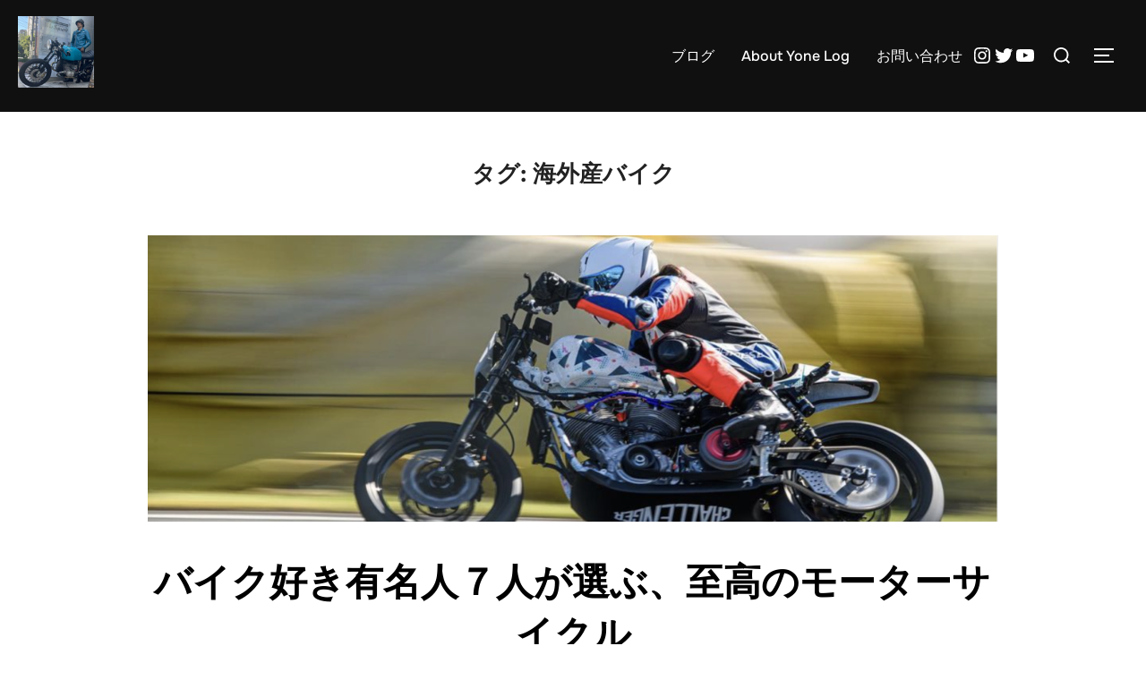

--- FILE ---
content_type: text/html; charset=utf-8
request_url: https://www.google.com/recaptcha/api2/aframe
body_size: 267
content:
<!DOCTYPE HTML><html><head><meta http-equiv="content-type" content="text/html; charset=UTF-8"></head><body><script nonce="m5re7fX3YcKSPary3md5GQ">/** Anti-fraud and anti-abuse applications only. See google.com/recaptcha */ try{var clients={'sodar':'https://pagead2.googlesyndication.com/pagead/sodar?'};window.addEventListener("message",function(a){try{if(a.source===window.parent){var b=JSON.parse(a.data);var c=clients[b['id']];if(c){var d=document.createElement('img');d.src=c+b['params']+'&rc='+(localStorage.getItem("rc::a")?sessionStorage.getItem("rc::b"):"");window.document.body.appendChild(d);sessionStorage.setItem("rc::e",parseInt(sessionStorage.getItem("rc::e")||0)+1);localStorage.setItem("rc::h",'1768940979545');}}}catch(b){}});window.parent.postMessage("_grecaptcha_ready", "*");}catch(b){}</script></body></html>

--- FILE ---
content_type: application/javascript; charset=utf-8
request_url: https://fundingchoicesmessages.google.com/f/AGSKWxXxxkHsb5dyeEOKqomFjIlyyUE_K6TlidYYovxANb27vXqN2oT4bg2y9A4HPbsKKjLsNxYScYS8Ad20CJF_oVGBpRdPLt4sWozZrLNQVUknEsKXkDO5F5hnfEZJPw66skvALmBVWw==?fccs=W251bGwsbnVsbCxudWxsLG51bGwsbnVsbCxudWxsLFsxNzY4OTQwOTc5LDE5MzAwMDAwMF0sbnVsbCxudWxsLG51bGwsW251bGwsWzcsNl0sbnVsbCxudWxsLG51bGwsbnVsbCxudWxsLG51bGwsbnVsbCxudWxsLG51bGwsM10sImh0dHBzOi8vaW1wb3J0ZWRiaWtlYmxvZy5jb20vdGFnLyVFNiVCNSVCNyVFNSVBNCU5NiVFNyU5NCVBMyVFMyU4MyU5MCVFMyU4MiVBNCVFMyU4MiVBRi8iLG51bGwsW1s4LCI5b0VCUi01bXFxbyJdLFs5LCJlbi1VUyJdLFsxNiwiWzEsMSwxXSJdLFsxOSwiMiJdLFsxNywiWzBdIl0sWzI0LCIiXSxbMjksImZhbHNlIl1dXQ
body_size: 120
content:
if (typeof __googlefc.fcKernelManager.run === 'function') {"use strict";this.default_ContributorServingResponseClientJs=this.default_ContributorServingResponseClientJs||{};(function(_){var window=this;
try{
var qp=function(a){this.A=_.t(a)};_.u(qp,_.J);var rp=function(a){this.A=_.t(a)};_.u(rp,_.J);rp.prototype.getWhitelistStatus=function(){return _.F(this,2)};var sp=function(a){this.A=_.t(a)};_.u(sp,_.J);var tp=_.ed(sp),up=function(a,b,c){this.B=a;this.j=_.A(b,qp,1);this.l=_.A(b,_.Pk,3);this.F=_.A(b,rp,4);a=this.B.location.hostname;this.D=_.Fg(this.j,2)&&_.O(this.j,2)!==""?_.O(this.j,2):a;a=new _.Qg(_.Qk(this.l));this.C=new _.dh(_.q.document,this.D,a);this.console=null;this.o=new _.mp(this.B,c,a)};
up.prototype.run=function(){if(_.O(this.j,3)){var a=this.C,b=_.O(this.j,3),c=_.fh(a),d=new _.Wg;b=_.hg(d,1,b);c=_.C(c,1,b);_.jh(a,c)}else _.gh(this.C,"FCNEC");_.op(this.o,_.A(this.l,_.De,1),this.l.getDefaultConsentRevocationText(),this.l.getDefaultConsentRevocationCloseText(),this.l.getDefaultConsentRevocationAttestationText(),this.D);_.pp(this.o,_.F(this.F,1),this.F.getWhitelistStatus());var e;a=(e=this.B.googlefc)==null?void 0:e.__executeManualDeployment;a!==void 0&&typeof a==="function"&&_.To(this.o.G,
"manualDeploymentApi")};var vp=function(){};vp.prototype.run=function(a,b,c){var d;return _.v(function(e){d=tp(b);(new up(a,d,c)).run();return e.return({})})};_.Tk(7,new vp);
}catch(e){_._DumpException(e)}
}).call(this,this.default_ContributorServingResponseClientJs);
// Google Inc.

//# sourceURL=/_/mss/boq-content-ads-contributor/_/js/k=boq-content-ads-contributor.ContributorServingResponseClientJs.en_US.9oEBR-5mqqo.es5.O/d=1/exm=ad_blocking_detection_executable,kernel_loader,loader_js_executable/ed=1/rs=AJlcJMwtVrnwsvCgvFVyuqXAo8GMo9641A/m=cookie_refresh_executable
__googlefc.fcKernelManager.run('\x5b\x5b\x5b7,\x22\x5b\x5bnull,\\\x22importedbikeblog.com\\\x22,\\\x22AKsRol-loAT8txSZUy2yYPwCU6ragBTXkEav75I4auGEr_t5fi_vXCj-6NusSd6-XPba5unJX26T2nfs_-nupyJ4P3JeWI9IgdB5se5ahOTTrghf9DUJV7LHKte6-lnNPTz3oQPRYZK4Mi4FDniEpa9wXKFSDx88rg\\\\u003d\\\\u003d\\\x22\x5d,null,\x5b\x5bnull,null,null,\\\x22https:\/\/fundingchoicesmessages.google.com\/f\/AGSKWxWTuseQMrGAeMeKhzG4-a6Zho-odyrEJhYH68a5G8EEd6Q2hof9FLZ2VIjCbxp-A3uaohTGo7BDQvlB-GjubdWQ5Yu2wlWnyq_v7LcSQdSSE0EarVuZGDaZrRrc8lRf3kRNDdCvQw\\\\u003d\\\\u003d\\\x22\x5d,null,null,\x5bnull,null,null,\\\x22https:\/\/fundingchoicesmessages.google.com\/el\/AGSKWxVTBwstl0GJI8DPgXL-ZCv6WWaN7plC4J_k9wfG5Bzx7TUI8NGGtZr2dlZYm9TSfER9SmqbrYp6TS_lcT9wYwcBfdyU7t3r4n_p9SzMTU5CsLejjb4Vniw5DaAEbLUIKz9zDCKyuQ\\\\u003d\\\\u003d\\\x22\x5d,null,\x5bnull,\x5b7,6\x5d,null,null,null,null,null,null,null,null,null,3\x5d\x5d,\x5b2,1\x5d\x5d\x22\x5d\x5d,\x5bnull,null,null,\x22https:\/\/fundingchoicesmessages.google.com\/f\/AGSKWxVwqlvdtBYFs1F7wW3y2-hP-YvArQJFVxqdBhp6_I66EqtlnJ-7XdZnmdc7QtaTeI0sR0LlTcTQ3d7u_oQHdflUt8kYJSR_UZpWYyLstgWbxTXtD_tDxUaFumofbMm5hkYj3GD8MQ\\u003d\\u003d\x22\x5d\x5d');}

--- FILE ---
content_type: application/javascript
request_url: https://ad.jp.ap.valuecommerce.com/servlet/jsbanner?sid=3659518&pid=887912979
body_size: 858
content:
if(typeof(__vc_paramstr) === "undefined"){__vc_paramstr = "";}if(!__vc_paramstr && location.ancestorOrigins){__vc_dlist = location.ancestorOrigins;__vc_srcurl = "&_su="+encodeURIComponent(document.URL);__vc_dlarr = [];__vc_paramstr = "";for ( var i=0, l=__vc_dlist.length; l>i; i++ ) {__vc_dlarr.push(__vc_dlist[i]);}__vc_paramstr = "&_su="+encodeURIComponent(document.URL);if (__vc_dlarr.length){__vc_paramstr = __vc_paramstr + "&_dl=" + encodeURIComponent(__vc_dlarr.join(','));}}document.write("<A TARGET='_top' HREF='//ck.jp.ap.valuecommerce.com/servlet/referral?va=2780233&sid=3659518&pid=887912979&vcid=_HsaC2YCyuDnFyQzWntwBFnLVeRz55XfoTT701Jb2T4RxIkV74eTc-aJmYfT1f49o3jHW6oJRyJQhtlQl72fnoKC3rI0jkgOiZ8jJO_QDHUS8vLJZ3zDVq2iOqkv5B1e&vcpub=0.459620"+__vc_paramstr+"' rel='nofollow'><IMG BORDER=0 SRC='//i.imgvc.com/vc/images/00/2a/6c/49.jpeg'></A>");

--- FILE ---
content_type: application/javascript; charset=utf-8
request_url: https://fundingchoicesmessages.google.com/f/AGSKWxVR1Od8k8S68_FvBvi_XR640u3jVNO9GkRIx_0nBQsnMjcIAzKWifB_XcLMZFAtmJD16a2XEKwpYh9RcH46z4WIfq3LiH7l7b1CTeDh_cJBFY-2ddrXLIhxpulmMUaXbcMaZAf8tvRnieJX5u-M9rBCtzVSJpdO0OQxJWJKjHKxWHSqObAuHfwac1fy/_/as3overstreamplatformadapter.-advertising/vast//ad11c./adrequisitor-/newAdfoxConfig.
body_size: -1290
content:
window['a05db883-2034-48e9-aac7-1effe708c9f9'] = true;